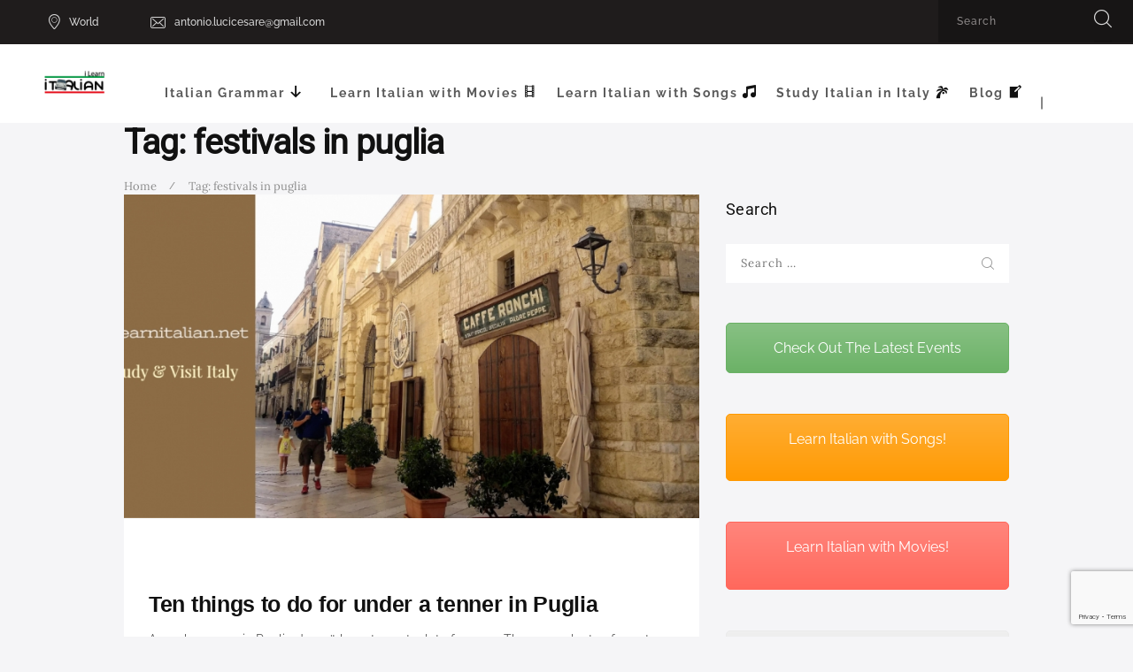

--- FILE ---
content_type: text/html; charset=utf-8
request_url: https://www.google.com/recaptcha/api2/anchor?ar=1&k=6LdLoZsUAAAAAGjBRU-wme49Wpk3_8hfaerXSrbS&co=aHR0cHM6Ly9pbGVhcm5pdGFsaWFuLm5ldDo0NDM.&hl=en&v=PoyoqOPhxBO7pBk68S4YbpHZ&size=invisible&anchor-ms=20000&execute-ms=30000&cb=84qdq7bwgjs1
body_size: 48552
content:
<!DOCTYPE HTML><html dir="ltr" lang="en"><head><meta http-equiv="Content-Type" content="text/html; charset=UTF-8">
<meta http-equiv="X-UA-Compatible" content="IE=edge">
<title>reCAPTCHA</title>
<style type="text/css">
/* cyrillic-ext */
@font-face {
  font-family: 'Roboto';
  font-style: normal;
  font-weight: 400;
  font-stretch: 100%;
  src: url(//fonts.gstatic.com/s/roboto/v48/KFO7CnqEu92Fr1ME7kSn66aGLdTylUAMa3GUBHMdazTgWw.woff2) format('woff2');
  unicode-range: U+0460-052F, U+1C80-1C8A, U+20B4, U+2DE0-2DFF, U+A640-A69F, U+FE2E-FE2F;
}
/* cyrillic */
@font-face {
  font-family: 'Roboto';
  font-style: normal;
  font-weight: 400;
  font-stretch: 100%;
  src: url(//fonts.gstatic.com/s/roboto/v48/KFO7CnqEu92Fr1ME7kSn66aGLdTylUAMa3iUBHMdazTgWw.woff2) format('woff2');
  unicode-range: U+0301, U+0400-045F, U+0490-0491, U+04B0-04B1, U+2116;
}
/* greek-ext */
@font-face {
  font-family: 'Roboto';
  font-style: normal;
  font-weight: 400;
  font-stretch: 100%;
  src: url(//fonts.gstatic.com/s/roboto/v48/KFO7CnqEu92Fr1ME7kSn66aGLdTylUAMa3CUBHMdazTgWw.woff2) format('woff2');
  unicode-range: U+1F00-1FFF;
}
/* greek */
@font-face {
  font-family: 'Roboto';
  font-style: normal;
  font-weight: 400;
  font-stretch: 100%;
  src: url(//fonts.gstatic.com/s/roboto/v48/KFO7CnqEu92Fr1ME7kSn66aGLdTylUAMa3-UBHMdazTgWw.woff2) format('woff2');
  unicode-range: U+0370-0377, U+037A-037F, U+0384-038A, U+038C, U+038E-03A1, U+03A3-03FF;
}
/* math */
@font-face {
  font-family: 'Roboto';
  font-style: normal;
  font-weight: 400;
  font-stretch: 100%;
  src: url(//fonts.gstatic.com/s/roboto/v48/KFO7CnqEu92Fr1ME7kSn66aGLdTylUAMawCUBHMdazTgWw.woff2) format('woff2');
  unicode-range: U+0302-0303, U+0305, U+0307-0308, U+0310, U+0312, U+0315, U+031A, U+0326-0327, U+032C, U+032F-0330, U+0332-0333, U+0338, U+033A, U+0346, U+034D, U+0391-03A1, U+03A3-03A9, U+03B1-03C9, U+03D1, U+03D5-03D6, U+03F0-03F1, U+03F4-03F5, U+2016-2017, U+2034-2038, U+203C, U+2040, U+2043, U+2047, U+2050, U+2057, U+205F, U+2070-2071, U+2074-208E, U+2090-209C, U+20D0-20DC, U+20E1, U+20E5-20EF, U+2100-2112, U+2114-2115, U+2117-2121, U+2123-214F, U+2190, U+2192, U+2194-21AE, U+21B0-21E5, U+21F1-21F2, U+21F4-2211, U+2213-2214, U+2216-22FF, U+2308-230B, U+2310, U+2319, U+231C-2321, U+2336-237A, U+237C, U+2395, U+239B-23B7, U+23D0, U+23DC-23E1, U+2474-2475, U+25AF, U+25B3, U+25B7, U+25BD, U+25C1, U+25CA, U+25CC, U+25FB, U+266D-266F, U+27C0-27FF, U+2900-2AFF, U+2B0E-2B11, U+2B30-2B4C, U+2BFE, U+3030, U+FF5B, U+FF5D, U+1D400-1D7FF, U+1EE00-1EEFF;
}
/* symbols */
@font-face {
  font-family: 'Roboto';
  font-style: normal;
  font-weight: 400;
  font-stretch: 100%;
  src: url(//fonts.gstatic.com/s/roboto/v48/KFO7CnqEu92Fr1ME7kSn66aGLdTylUAMaxKUBHMdazTgWw.woff2) format('woff2');
  unicode-range: U+0001-000C, U+000E-001F, U+007F-009F, U+20DD-20E0, U+20E2-20E4, U+2150-218F, U+2190, U+2192, U+2194-2199, U+21AF, U+21E6-21F0, U+21F3, U+2218-2219, U+2299, U+22C4-22C6, U+2300-243F, U+2440-244A, U+2460-24FF, U+25A0-27BF, U+2800-28FF, U+2921-2922, U+2981, U+29BF, U+29EB, U+2B00-2BFF, U+4DC0-4DFF, U+FFF9-FFFB, U+10140-1018E, U+10190-1019C, U+101A0, U+101D0-101FD, U+102E0-102FB, U+10E60-10E7E, U+1D2C0-1D2D3, U+1D2E0-1D37F, U+1F000-1F0FF, U+1F100-1F1AD, U+1F1E6-1F1FF, U+1F30D-1F30F, U+1F315, U+1F31C, U+1F31E, U+1F320-1F32C, U+1F336, U+1F378, U+1F37D, U+1F382, U+1F393-1F39F, U+1F3A7-1F3A8, U+1F3AC-1F3AF, U+1F3C2, U+1F3C4-1F3C6, U+1F3CA-1F3CE, U+1F3D4-1F3E0, U+1F3ED, U+1F3F1-1F3F3, U+1F3F5-1F3F7, U+1F408, U+1F415, U+1F41F, U+1F426, U+1F43F, U+1F441-1F442, U+1F444, U+1F446-1F449, U+1F44C-1F44E, U+1F453, U+1F46A, U+1F47D, U+1F4A3, U+1F4B0, U+1F4B3, U+1F4B9, U+1F4BB, U+1F4BF, U+1F4C8-1F4CB, U+1F4D6, U+1F4DA, U+1F4DF, U+1F4E3-1F4E6, U+1F4EA-1F4ED, U+1F4F7, U+1F4F9-1F4FB, U+1F4FD-1F4FE, U+1F503, U+1F507-1F50B, U+1F50D, U+1F512-1F513, U+1F53E-1F54A, U+1F54F-1F5FA, U+1F610, U+1F650-1F67F, U+1F687, U+1F68D, U+1F691, U+1F694, U+1F698, U+1F6AD, U+1F6B2, U+1F6B9-1F6BA, U+1F6BC, U+1F6C6-1F6CF, U+1F6D3-1F6D7, U+1F6E0-1F6EA, U+1F6F0-1F6F3, U+1F6F7-1F6FC, U+1F700-1F7FF, U+1F800-1F80B, U+1F810-1F847, U+1F850-1F859, U+1F860-1F887, U+1F890-1F8AD, U+1F8B0-1F8BB, U+1F8C0-1F8C1, U+1F900-1F90B, U+1F93B, U+1F946, U+1F984, U+1F996, U+1F9E9, U+1FA00-1FA6F, U+1FA70-1FA7C, U+1FA80-1FA89, U+1FA8F-1FAC6, U+1FACE-1FADC, U+1FADF-1FAE9, U+1FAF0-1FAF8, U+1FB00-1FBFF;
}
/* vietnamese */
@font-face {
  font-family: 'Roboto';
  font-style: normal;
  font-weight: 400;
  font-stretch: 100%;
  src: url(//fonts.gstatic.com/s/roboto/v48/KFO7CnqEu92Fr1ME7kSn66aGLdTylUAMa3OUBHMdazTgWw.woff2) format('woff2');
  unicode-range: U+0102-0103, U+0110-0111, U+0128-0129, U+0168-0169, U+01A0-01A1, U+01AF-01B0, U+0300-0301, U+0303-0304, U+0308-0309, U+0323, U+0329, U+1EA0-1EF9, U+20AB;
}
/* latin-ext */
@font-face {
  font-family: 'Roboto';
  font-style: normal;
  font-weight: 400;
  font-stretch: 100%;
  src: url(//fonts.gstatic.com/s/roboto/v48/KFO7CnqEu92Fr1ME7kSn66aGLdTylUAMa3KUBHMdazTgWw.woff2) format('woff2');
  unicode-range: U+0100-02BA, U+02BD-02C5, U+02C7-02CC, U+02CE-02D7, U+02DD-02FF, U+0304, U+0308, U+0329, U+1D00-1DBF, U+1E00-1E9F, U+1EF2-1EFF, U+2020, U+20A0-20AB, U+20AD-20C0, U+2113, U+2C60-2C7F, U+A720-A7FF;
}
/* latin */
@font-face {
  font-family: 'Roboto';
  font-style: normal;
  font-weight: 400;
  font-stretch: 100%;
  src: url(//fonts.gstatic.com/s/roboto/v48/KFO7CnqEu92Fr1ME7kSn66aGLdTylUAMa3yUBHMdazQ.woff2) format('woff2');
  unicode-range: U+0000-00FF, U+0131, U+0152-0153, U+02BB-02BC, U+02C6, U+02DA, U+02DC, U+0304, U+0308, U+0329, U+2000-206F, U+20AC, U+2122, U+2191, U+2193, U+2212, U+2215, U+FEFF, U+FFFD;
}
/* cyrillic-ext */
@font-face {
  font-family: 'Roboto';
  font-style: normal;
  font-weight: 500;
  font-stretch: 100%;
  src: url(//fonts.gstatic.com/s/roboto/v48/KFO7CnqEu92Fr1ME7kSn66aGLdTylUAMa3GUBHMdazTgWw.woff2) format('woff2');
  unicode-range: U+0460-052F, U+1C80-1C8A, U+20B4, U+2DE0-2DFF, U+A640-A69F, U+FE2E-FE2F;
}
/* cyrillic */
@font-face {
  font-family: 'Roboto';
  font-style: normal;
  font-weight: 500;
  font-stretch: 100%;
  src: url(//fonts.gstatic.com/s/roboto/v48/KFO7CnqEu92Fr1ME7kSn66aGLdTylUAMa3iUBHMdazTgWw.woff2) format('woff2');
  unicode-range: U+0301, U+0400-045F, U+0490-0491, U+04B0-04B1, U+2116;
}
/* greek-ext */
@font-face {
  font-family: 'Roboto';
  font-style: normal;
  font-weight: 500;
  font-stretch: 100%;
  src: url(//fonts.gstatic.com/s/roboto/v48/KFO7CnqEu92Fr1ME7kSn66aGLdTylUAMa3CUBHMdazTgWw.woff2) format('woff2');
  unicode-range: U+1F00-1FFF;
}
/* greek */
@font-face {
  font-family: 'Roboto';
  font-style: normal;
  font-weight: 500;
  font-stretch: 100%;
  src: url(//fonts.gstatic.com/s/roboto/v48/KFO7CnqEu92Fr1ME7kSn66aGLdTylUAMa3-UBHMdazTgWw.woff2) format('woff2');
  unicode-range: U+0370-0377, U+037A-037F, U+0384-038A, U+038C, U+038E-03A1, U+03A3-03FF;
}
/* math */
@font-face {
  font-family: 'Roboto';
  font-style: normal;
  font-weight: 500;
  font-stretch: 100%;
  src: url(//fonts.gstatic.com/s/roboto/v48/KFO7CnqEu92Fr1ME7kSn66aGLdTylUAMawCUBHMdazTgWw.woff2) format('woff2');
  unicode-range: U+0302-0303, U+0305, U+0307-0308, U+0310, U+0312, U+0315, U+031A, U+0326-0327, U+032C, U+032F-0330, U+0332-0333, U+0338, U+033A, U+0346, U+034D, U+0391-03A1, U+03A3-03A9, U+03B1-03C9, U+03D1, U+03D5-03D6, U+03F0-03F1, U+03F4-03F5, U+2016-2017, U+2034-2038, U+203C, U+2040, U+2043, U+2047, U+2050, U+2057, U+205F, U+2070-2071, U+2074-208E, U+2090-209C, U+20D0-20DC, U+20E1, U+20E5-20EF, U+2100-2112, U+2114-2115, U+2117-2121, U+2123-214F, U+2190, U+2192, U+2194-21AE, U+21B0-21E5, U+21F1-21F2, U+21F4-2211, U+2213-2214, U+2216-22FF, U+2308-230B, U+2310, U+2319, U+231C-2321, U+2336-237A, U+237C, U+2395, U+239B-23B7, U+23D0, U+23DC-23E1, U+2474-2475, U+25AF, U+25B3, U+25B7, U+25BD, U+25C1, U+25CA, U+25CC, U+25FB, U+266D-266F, U+27C0-27FF, U+2900-2AFF, U+2B0E-2B11, U+2B30-2B4C, U+2BFE, U+3030, U+FF5B, U+FF5D, U+1D400-1D7FF, U+1EE00-1EEFF;
}
/* symbols */
@font-face {
  font-family: 'Roboto';
  font-style: normal;
  font-weight: 500;
  font-stretch: 100%;
  src: url(//fonts.gstatic.com/s/roboto/v48/KFO7CnqEu92Fr1ME7kSn66aGLdTylUAMaxKUBHMdazTgWw.woff2) format('woff2');
  unicode-range: U+0001-000C, U+000E-001F, U+007F-009F, U+20DD-20E0, U+20E2-20E4, U+2150-218F, U+2190, U+2192, U+2194-2199, U+21AF, U+21E6-21F0, U+21F3, U+2218-2219, U+2299, U+22C4-22C6, U+2300-243F, U+2440-244A, U+2460-24FF, U+25A0-27BF, U+2800-28FF, U+2921-2922, U+2981, U+29BF, U+29EB, U+2B00-2BFF, U+4DC0-4DFF, U+FFF9-FFFB, U+10140-1018E, U+10190-1019C, U+101A0, U+101D0-101FD, U+102E0-102FB, U+10E60-10E7E, U+1D2C0-1D2D3, U+1D2E0-1D37F, U+1F000-1F0FF, U+1F100-1F1AD, U+1F1E6-1F1FF, U+1F30D-1F30F, U+1F315, U+1F31C, U+1F31E, U+1F320-1F32C, U+1F336, U+1F378, U+1F37D, U+1F382, U+1F393-1F39F, U+1F3A7-1F3A8, U+1F3AC-1F3AF, U+1F3C2, U+1F3C4-1F3C6, U+1F3CA-1F3CE, U+1F3D4-1F3E0, U+1F3ED, U+1F3F1-1F3F3, U+1F3F5-1F3F7, U+1F408, U+1F415, U+1F41F, U+1F426, U+1F43F, U+1F441-1F442, U+1F444, U+1F446-1F449, U+1F44C-1F44E, U+1F453, U+1F46A, U+1F47D, U+1F4A3, U+1F4B0, U+1F4B3, U+1F4B9, U+1F4BB, U+1F4BF, U+1F4C8-1F4CB, U+1F4D6, U+1F4DA, U+1F4DF, U+1F4E3-1F4E6, U+1F4EA-1F4ED, U+1F4F7, U+1F4F9-1F4FB, U+1F4FD-1F4FE, U+1F503, U+1F507-1F50B, U+1F50D, U+1F512-1F513, U+1F53E-1F54A, U+1F54F-1F5FA, U+1F610, U+1F650-1F67F, U+1F687, U+1F68D, U+1F691, U+1F694, U+1F698, U+1F6AD, U+1F6B2, U+1F6B9-1F6BA, U+1F6BC, U+1F6C6-1F6CF, U+1F6D3-1F6D7, U+1F6E0-1F6EA, U+1F6F0-1F6F3, U+1F6F7-1F6FC, U+1F700-1F7FF, U+1F800-1F80B, U+1F810-1F847, U+1F850-1F859, U+1F860-1F887, U+1F890-1F8AD, U+1F8B0-1F8BB, U+1F8C0-1F8C1, U+1F900-1F90B, U+1F93B, U+1F946, U+1F984, U+1F996, U+1F9E9, U+1FA00-1FA6F, U+1FA70-1FA7C, U+1FA80-1FA89, U+1FA8F-1FAC6, U+1FACE-1FADC, U+1FADF-1FAE9, U+1FAF0-1FAF8, U+1FB00-1FBFF;
}
/* vietnamese */
@font-face {
  font-family: 'Roboto';
  font-style: normal;
  font-weight: 500;
  font-stretch: 100%;
  src: url(//fonts.gstatic.com/s/roboto/v48/KFO7CnqEu92Fr1ME7kSn66aGLdTylUAMa3OUBHMdazTgWw.woff2) format('woff2');
  unicode-range: U+0102-0103, U+0110-0111, U+0128-0129, U+0168-0169, U+01A0-01A1, U+01AF-01B0, U+0300-0301, U+0303-0304, U+0308-0309, U+0323, U+0329, U+1EA0-1EF9, U+20AB;
}
/* latin-ext */
@font-face {
  font-family: 'Roboto';
  font-style: normal;
  font-weight: 500;
  font-stretch: 100%;
  src: url(//fonts.gstatic.com/s/roboto/v48/KFO7CnqEu92Fr1ME7kSn66aGLdTylUAMa3KUBHMdazTgWw.woff2) format('woff2');
  unicode-range: U+0100-02BA, U+02BD-02C5, U+02C7-02CC, U+02CE-02D7, U+02DD-02FF, U+0304, U+0308, U+0329, U+1D00-1DBF, U+1E00-1E9F, U+1EF2-1EFF, U+2020, U+20A0-20AB, U+20AD-20C0, U+2113, U+2C60-2C7F, U+A720-A7FF;
}
/* latin */
@font-face {
  font-family: 'Roboto';
  font-style: normal;
  font-weight: 500;
  font-stretch: 100%;
  src: url(//fonts.gstatic.com/s/roboto/v48/KFO7CnqEu92Fr1ME7kSn66aGLdTylUAMa3yUBHMdazQ.woff2) format('woff2');
  unicode-range: U+0000-00FF, U+0131, U+0152-0153, U+02BB-02BC, U+02C6, U+02DA, U+02DC, U+0304, U+0308, U+0329, U+2000-206F, U+20AC, U+2122, U+2191, U+2193, U+2212, U+2215, U+FEFF, U+FFFD;
}
/* cyrillic-ext */
@font-face {
  font-family: 'Roboto';
  font-style: normal;
  font-weight: 900;
  font-stretch: 100%;
  src: url(//fonts.gstatic.com/s/roboto/v48/KFO7CnqEu92Fr1ME7kSn66aGLdTylUAMa3GUBHMdazTgWw.woff2) format('woff2');
  unicode-range: U+0460-052F, U+1C80-1C8A, U+20B4, U+2DE0-2DFF, U+A640-A69F, U+FE2E-FE2F;
}
/* cyrillic */
@font-face {
  font-family: 'Roboto';
  font-style: normal;
  font-weight: 900;
  font-stretch: 100%;
  src: url(//fonts.gstatic.com/s/roboto/v48/KFO7CnqEu92Fr1ME7kSn66aGLdTylUAMa3iUBHMdazTgWw.woff2) format('woff2');
  unicode-range: U+0301, U+0400-045F, U+0490-0491, U+04B0-04B1, U+2116;
}
/* greek-ext */
@font-face {
  font-family: 'Roboto';
  font-style: normal;
  font-weight: 900;
  font-stretch: 100%;
  src: url(//fonts.gstatic.com/s/roboto/v48/KFO7CnqEu92Fr1ME7kSn66aGLdTylUAMa3CUBHMdazTgWw.woff2) format('woff2');
  unicode-range: U+1F00-1FFF;
}
/* greek */
@font-face {
  font-family: 'Roboto';
  font-style: normal;
  font-weight: 900;
  font-stretch: 100%;
  src: url(//fonts.gstatic.com/s/roboto/v48/KFO7CnqEu92Fr1ME7kSn66aGLdTylUAMa3-UBHMdazTgWw.woff2) format('woff2');
  unicode-range: U+0370-0377, U+037A-037F, U+0384-038A, U+038C, U+038E-03A1, U+03A3-03FF;
}
/* math */
@font-face {
  font-family: 'Roboto';
  font-style: normal;
  font-weight: 900;
  font-stretch: 100%;
  src: url(//fonts.gstatic.com/s/roboto/v48/KFO7CnqEu92Fr1ME7kSn66aGLdTylUAMawCUBHMdazTgWw.woff2) format('woff2');
  unicode-range: U+0302-0303, U+0305, U+0307-0308, U+0310, U+0312, U+0315, U+031A, U+0326-0327, U+032C, U+032F-0330, U+0332-0333, U+0338, U+033A, U+0346, U+034D, U+0391-03A1, U+03A3-03A9, U+03B1-03C9, U+03D1, U+03D5-03D6, U+03F0-03F1, U+03F4-03F5, U+2016-2017, U+2034-2038, U+203C, U+2040, U+2043, U+2047, U+2050, U+2057, U+205F, U+2070-2071, U+2074-208E, U+2090-209C, U+20D0-20DC, U+20E1, U+20E5-20EF, U+2100-2112, U+2114-2115, U+2117-2121, U+2123-214F, U+2190, U+2192, U+2194-21AE, U+21B0-21E5, U+21F1-21F2, U+21F4-2211, U+2213-2214, U+2216-22FF, U+2308-230B, U+2310, U+2319, U+231C-2321, U+2336-237A, U+237C, U+2395, U+239B-23B7, U+23D0, U+23DC-23E1, U+2474-2475, U+25AF, U+25B3, U+25B7, U+25BD, U+25C1, U+25CA, U+25CC, U+25FB, U+266D-266F, U+27C0-27FF, U+2900-2AFF, U+2B0E-2B11, U+2B30-2B4C, U+2BFE, U+3030, U+FF5B, U+FF5D, U+1D400-1D7FF, U+1EE00-1EEFF;
}
/* symbols */
@font-face {
  font-family: 'Roboto';
  font-style: normal;
  font-weight: 900;
  font-stretch: 100%;
  src: url(//fonts.gstatic.com/s/roboto/v48/KFO7CnqEu92Fr1ME7kSn66aGLdTylUAMaxKUBHMdazTgWw.woff2) format('woff2');
  unicode-range: U+0001-000C, U+000E-001F, U+007F-009F, U+20DD-20E0, U+20E2-20E4, U+2150-218F, U+2190, U+2192, U+2194-2199, U+21AF, U+21E6-21F0, U+21F3, U+2218-2219, U+2299, U+22C4-22C6, U+2300-243F, U+2440-244A, U+2460-24FF, U+25A0-27BF, U+2800-28FF, U+2921-2922, U+2981, U+29BF, U+29EB, U+2B00-2BFF, U+4DC0-4DFF, U+FFF9-FFFB, U+10140-1018E, U+10190-1019C, U+101A0, U+101D0-101FD, U+102E0-102FB, U+10E60-10E7E, U+1D2C0-1D2D3, U+1D2E0-1D37F, U+1F000-1F0FF, U+1F100-1F1AD, U+1F1E6-1F1FF, U+1F30D-1F30F, U+1F315, U+1F31C, U+1F31E, U+1F320-1F32C, U+1F336, U+1F378, U+1F37D, U+1F382, U+1F393-1F39F, U+1F3A7-1F3A8, U+1F3AC-1F3AF, U+1F3C2, U+1F3C4-1F3C6, U+1F3CA-1F3CE, U+1F3D4-1F3E0, U+1F3ED, U+1F3F1-1F3F3, U+1F3F5-1F3F7, U+1F408, U+1F415, U+1F41F, U+1F426, U+1F43F, U+1F441-1F442, U+1F444, U+1F446-1F449, U+1F44C-1F44E, U+1F453, U+1F46A, U+1F47D, U+1F4A3, U+1F4B0, U+1F4B3, U+1F4B9, U+1F4BB, U+1F4BF, U+1F4C8-1F4CB, U+1F4D6, U+1F4DA, U+1F4DF, U+1F4E3-1F4E6, U+1F4EA-1F4ED, U+1F4F7, U+1F4F9-1F4FB, U+1F4FD-1F4FE, U+1F503, U+1F507-1F50B, U+1F50D, U+1F512-1F513, U+1F53E-1F54A, U+1F54F-1F5FA, U+1F610, U+1F650-1F67F, U+1F687, U+1F68D, U+1F691, U+1F694, U+1F698, U+1F6AD, U+1F6B2, U+1F6B9-1F6BA, U+1F6BC, U+1F6C6-1F6CF, U+1F6D3-1F6D7, U+1F6E0-1F6EA, U+1F6F0-1F6F3, U+1F6F7-1F6FC, U+1F700-1F7FF, U+1F800-1F80B, U+1F810-1F847, U+1F850-1F859, U+1F860-1F887, U+1F890-1F8AD, U+1F8B0-1F8BB, U+1F8C0-1F8C1, U+1F900-1F90B, U+1F93B, U+1F946, U+1F984, U+1F996, U+1F9E9, U+1FA00-1FA6F, U+1FA70-1FA7C, U+1FA80-1FA89, U+1FA8F-1FAC6, U+1FACE-1FADC, U+1FADF-1FAE9, U+1FAF0-1FAF8, U+1FB00-1FBFF;
}
/* vietnamese */
@font-face {
  font-family: 'Roboto';
  font-style: normal;
  font-weight: 900;
  font-stretch: 100%;
  src: url(//fonts.gstatic.com/s/roboto/v48/KFO7CnqEu92Fr1ME7kSn66aGLdTylUAMa3OUBHMdazTgWw.woff2) format('woff2');
  unicode-range: U+0102-0103, U+0110-0111, U+0128-0129, U+0168-0169, U+01A0-01A1, U+01AF-01B0, U+0300-0301, U+0303-0304, U+0308-0309, U+0323, U+0329, U+1EA0-1EF9, U+20AB;
}
/* latin-ext */
@font-face {
  font-family: 'Roboto';
  font-style: normal;
  font-weight: 900;
  font-stretch: 100%;
  src: url(//fonts.gstatic.com/s/roboto/v48/KFO7CnqEu92Fr1ME7kSn66aGLdTylUAMa3KUBHMdazTgWw.woff2) format('woff2');
  unicode-range: U+0100-02BA, U+02BD-02C5, U+02C7-02CC, U+02CE-02D7, U+02DD-02FF, U+0304, U+0308, U+0329, U+1D00-1DBF, U+1E00-1E9F, U+1EF2-1EFF, U+2020, U+20A0-20AB, U+20AD-20C0, U+2113, U+2C60-2C7F, U+A720-A7FF;
}
/* latin */
@font-face {
  font-family: 'Roboto';
  font-style: normal;
  font-weight: 900;
  font-stretch: 100%;
  src: url(//fonts.gstatic.com/s/roboto/v48/KFO7CnqEu92Fr1ME7kSn66aGLdTylUAMa3yUBHMdazQ.woff2) format('woff2');
  unicode-range: U+0000-00FF, U+0131, U+0152-0153, U+02BB-02BC, U+02C6, U+02DA, U+02DC, U+0304, U+0308, U+0329, U+2000-206F, U+20AC, U+2122, U+2191, U+2193, U+2212, U+2215, U+FEFF, U+FFFD;
}

</style>
<link rel="stylesheet" type="text/css" href="https://www.gstatic.com/recaptcha/releases/PoyoqOPhxBO7pBk68S4YbpHZ/styles__ltr.css">
<script nonce="1_F8JVslJro07nFLPmkKXA" type="text/javascript">window['__recaptcha_api'] = 'https://www.google.com/recaptcha/api2/';</script>
<script type="text/javascript" src="https://www.gstatic.com/recaptcha/releases/PoyoqOPhxBO7pBk68S4YbpHZ/recaptcha__en.js" nonce="1_F8JVslJro07nFLPmkKXA">
      
    </script></head>
<body><div id="rc-anchor-alert" class="rc-anchor-alert"></div>
<input type="hidden" id="recaptcha-token" value="[base64]">
<script type="text/javascript" nonce="1_F8JVslJro07nFLPmkKXA">
      recaptcha.anchor.Main.init("[\x22ainput\x22,[\x22bgdata\x22,\x22\x22,\[base64]/[base64]/[base64]/bmV3IHJbeF0oY1swXSk6RT09Mj9uZXcgclt4XShjWzBdLGNbMV0pOkU9PTM/bmV3IHJbeF0oY1swXSxjWzFdLGNbMl0pOkU9PTQ/[base64]/[base64]/[base64]/[base64]/[base64]/[base64]/[base64]/[base64]\x22,\[base64]\\u003d\\u003d\x22,\[base64]/DmcKqw5g/DyDDs8OvQ2lNN8KowoLCmsK3w4rDsMOGwpXDscOgw5HChV5iRcKpwpk5QTwFw6jDnh7DrcOjw73DosOrasOawrzCvMKMwpHCjQ5Dwrk3f8O1wqlmwqJgw6LDrMOxGUvCkVrCvipIwpQvK8ORwpvDqsKEY8Orw5nCkMKAw75/ADXDgMK2woXCqMOdUHHDuFNIwojDviMCw4XCln/ChklHcGd9QMOeM2N6VG7DiX7Cv8OJwpTClcOWOF/Ci0HChRMiXxXCjMOMw7ljw5FBwr5RwpRqYD3CmmbDnsOvY8ONKcKDUSApwpPCmmkHw6TCumrCrsO8X8O4bQjCjsOBwr7Dq8Kcw4oBw7zCnMOSwrHCj2J/wrhSN2rDg8Kzw6DCr8KQUCMYNwYcwqkpRcK3wpNMAsOTwqrDocOewobDmMKjw71zw67DtsO1w45xwrtvwo7CkwA/V8K/[base64]/[base64]/DpsK5HsKTB8OidRfDtndZTwfDm0jCshrDmRsiwoZdCcOlw6d2JMOiSsK0JMOQwrRQFjDDncKFw4FMJcOYwrR0wqXCiiBbw6HDjxxqRlV3IRnChcKSw4tmwp/Dg8KOw6RjwoPCsRcDwoMeEcK4XMOqZ8Ksw4/[base64]/QMKFFcKfw4Y4w4c/wrTDkMOJwpLCvyjCqcOWwrsWw5/Dp1/Dg1RQNAx9FTTCg8Kmwo0DBsOfwqdXwrE6woEEbMKJwrHCncOoZSl2LcO+wrVnw5bDnT5hbcOgZm3Ct8OBGsKUIsOww7RHw6ZcfMOwGcKBP8Ogw63DqsKDw6TCrsOkAzfCpMOTwrcLw6zDtH1cwpBZwrPDjj8Owr/CtkxBwq7Di8KVDwwsMMK/w4hFEWvDgXzDsMKjwocdwrnCtn3DrMK5w6MlUi8ywrMAw43CrsKxccKGwoTDhsKtw5kCw7TCusKGwrksIcKLwqorw6bCrTslOCsyw5PDmlA3w5DCpsKdFsOlwrtoLsOSS8OOwpwrwrzDkMOfwoDDoDbDsC/DiAHDnQnCtsOlWWTDoMOsw6NDXXPDlzfCrkbDgxvDnCs9wojCgMK8KkQQwqcww7XDpMOpwq0VJsKPcsKjw6s2wo9cWMKSw5zCvMOfw7Z4VcOEai/CvBzDrcKWd0PCugppOcKRwp8Iw5zCrMKZGgbCghsJEcKkC8OnLysyw5otNsOvFcOhYcOswotFwo1gQMO6w6oJCBlcwrFZdsKcwph4w6xFw7DCi21MO8Omwqgsw6w9w43ChMO2worCmMOaS8K/cxgww49jfMO0wozCrRHChMOrwobDusKgKC3CnBXCo8KmWcOlFGkZNWgIw4nDvsO7w5Yrwq9Yw5pkw5BIIn5TOHAPwr/CjzdGAMOFwrDCvcKkUT/DtcOodWgqwq9XGsKMwq3DtsOGw6YTIzkQw4pdWcKxERfCmMKYwqsFw5rDkcOHKcKRPsOBMMO+LsK7w4DDvcOTw6TDoCHCpMOXY8OiwpQAXVXDkwDCo8O8w4vDp8Kpw5PCiEDCu8OGwqY1YsKHesKzeWINw5VywoAGJlYxCMOYcQLDqm/Cp8O3VVDCnD/DiTtaEMOxwqfCtcOyw6Z2w4osw7pxAsOuccK+a8K8wo82VMK+woAdGx7CnMKbRMKYwrTDmcOkHcKVJR7CrEdqw7JvTGLCoSw5AcKnwq/DvEPDrhpUFMOdZEzCuSzCoMOKZcKgwqnDn0sKHsO2MMKawqMLw4bDjFLDvV8bw5fDocK8fMOOMMOMw65Aw65JRMOYPg4CwoA/[base64]/DiEh2PsORw4DCqsOzYijDnMKweMO0w6fDnsKYGsOZWMO+w5/DiVUjw70bwpDCu3lWdcK+SDdyw7XCvDTDtsOzasOEZsOqw5DCgMKLRcKWwrrChsOLwopNdGcLwpzCiMKXw61WJMO+WMK/wptzI8KpwqN+wr3CuMOiW8O5w7XDlsKRJ1LDr1jDs8Kuw7bCk8KqNghYE8KLaMO5wql5wq8EEB4jUQcvwqrDlgXDpsKsfyjClEzCoEBvTHPDuHMCP8KRP8O5JCfDqmbCusK/[base64]/DizEBWMOPX0kLw6fDrcO/wqfDpcO3w4TCkMKEw711GcKkw5YuwpnCksOWRVghw4fCmcKtwo/CpcOnYMK4w6oUMFNmw4M2w75QJU9bw6MlXsK0wqQPEiTDpQZffXbCm8K0wpbDgcO3wpx9GmnChyHCthbDscObIg/Cnx/CucKlwoh5wqjDnMK5Q8KYwrMnKwl7w5fDksKGej1gIcOYX8OsJE3Ct8O7wpF/N8O/GTAuw4TCi8OadMO3w57CsmjCp0QIRRglfQzDucKBwonCkkYebMOqKcOjw6zDi8OrfcKrw5Q/D8KSwrx/wqUWw6rCiMKoV8KawpvDscOsDsO/w7LCmsO9w4HDr2XDjQVcw5BxLcKewrvCnsOVbMK4w4zDtsO/JhQfw4/DsMKXI8K0ecKHwqJcFMOCXsKRwopld8KTBzhhw4TDl8O1MBovFsKhwqrCpx5+CW/[base64]/DkcOvJVEDw5hjOiZ/[base64]/U8K+wq7CoTlzw7jCgMKlw6gxEMOULAXCmsOndn8uwp3CsVwCVMO6wpRYfMKWw4VXwos3wpISwq0HRcKgw7rDnMKwwrTDh8KGNGjDhl3DuxXCsRQWwq7Cl20KTMKNwp9GUsK7WQtjBTJmVsO4w4zDpsKJw6XDscKMacOBUU0VN8KgQFsOwrPDqsOIw5/[base64]/asO1w4sQeMOIwq/CljgZw7vCtcOnExbDtTfCmcKDw4zDkA7Dg30iS8OLNS7DkU3DrcO/w7M/SMKgQxoUR8KIwqnCtyHDocOYKMOCw7LCt8Kjwp04GB/CoVvDswIVw7tFwpzDpcKMw4fDpsKcw7jDuiJbYsKoUWF3ZWrDhictw5/DvQ3CjnrChMO/[base64]/ClMO2NzUYw4RiPjXDpMKSRMKUw4nCmcOhGsObFHrDsj/CjcOnGibCu8OnwrLCicOcPMO6L8O0YcKDSyHDoMKsVREuwrVlGMOiw5EpwrzDn8KLMhZ5woQWYcKnIMKfNTrCi0DCuMKyYcO6V8O0WMKmZnFqw4wAwoQHw4Bne8ODw5nCuELDhMO5wpnClcOtw7TCpMOfw4nCssO/[base64]/Dm2kJw7rCtytaNMOBAcOtw5RQwqw1w4nCkMOkQx5Uw7cKw7XCjmHDggjDlk/DmDwYw4lkd8KDX3nDmREdfllUR8KVw4LCpRNlw5rDs8Orw4/Dr1BZI2hqw4XDqgLDvWsiVFtyHcKCw5kFKcOswr/DplgqLsOgw6jCnsKcUsKMJcO3wp8ZWcOGAUstQMOpwqbCjMKpwqM4w6sJZy3CiBjDnsOTw5vDk8ORcCx3YTkxA0vCnnnCqgfCjxJSwovDlVfCmgrCtsKgw7Ekw4MOL2lsFMOww4nClA4kwo7Dvx1uwrnDoFZYw7pVw4Yqwqldwo/CqMOmfcOGwq1nT0hNw7XDs0fCp8KPbnV8worCoUpnHMKdPCQwHCcdMcOMwpzDvcKJfMKmwrrDvwXDmSjCojIFw73Cmg7DrTnDr8O3VHg1w7bDvAbDmX/CvcKSYG8SUsKmwq9kLTrCj8KLw7TCh8OJaMORwqQZbC0iSQrChBvCnsOCP8KQbCbCkD1KNsKlwolww7V5wpzDo8OvwrXDmMOBMMOKWUrCpMOuwrvCtWpCwrUzFsO4w5N5ZcOWM3rDn1LCswgGV8K6ciHDgcKOwrTDpR/[base64]/CvMKGwrMkw54gGsKTwo9xw5zDtlPCs8O0dsKNw4HCtcK1K8KIwr/[base64]/CggTDs23DkxZWNsO4wrhrw6UmU8Oswo/[base64]/w4ZRwpV3CS/Cgg3DosOJw7IHw4zCiFXDvAZmwrHDvyZZUEATwoIjwrrDncOuw7UGw5ZbbcO4aXwEAQZZLF3CqsK0w7Q9wqcXw5XDnsOhF8K6UcKbXVXCtUfCtcOuJR5iGHJbwqdPOUzCicKpXcKMw7DDvhDDi8OYwrvCi8KIw4/DrmTCi8O3DXDDqMKrwpzDgsKGw4LDucONMDbCkFPDtcKXw4PCgcOWHMKww4LDmhk2eQZFXsOWbRBlV8KqRMOsThxmwr/Cm8OcdMKDcX0lwpDDtF0AwqUyLMK0wpjCi2whw78GXsK2w53CjcO0w5TCgMK/FMKdFzZzEzXDlsONw7hEwplHE20hw4/Ct2bDjMK7wozCt8Kuw7rCpsKMwrlVXcKddh/[base64]/[base64]/DqcOywqE+NMKgQ8O5w4FjRcKJIcOgwr/DqXnClMKtw4sqZMOLRDkrIsOow6bCpsK/w7XCnVlmw5Vpwo/DkURdayogw4rDgQDDiAhOWRBUaRxtw4nCjihHJFFNKcKhwrs5w77CjcKJRcOswrsbH8OoKcOTdHt4wrLCvC/DgsO8wp7CnnrCvUnDiG1IYHsVOD4+ecOtwoszwqcFKyg3wqfChnt6wq7CjDlmw5MaHETDllFPw53DlMKBwqp7S3LCuWTDo8KhKMKowqvDojkgY8KawpPDnMO2NFQkw47CtcOuSMKWwovDjz/[base64]/wrvCnsK7FTobw5jDhRHCucOPecKzwoIOwoMxw70vcsKmNsKMw5rDvMKSPzJdw5XDgsKVw5o+asOqw4nCui/CpMO0w488w43DlsKQwoLCncKAwpDDgsKow5lhw4HDucK/XWEgbcKCwqTDkMO8w4RWPjc8w7h+QhjClxbDiMOuw4/ClcO0XcKKXC3DpSglw5BhwrdGwp3DnGfDo8OdeG3Dr3jDg8OjwoHDnjPCkV7Ds8O0w7x3Ph/CnFUewo5cw5kjw5NRJMOzDxNKw5rCjMKSw6jCniLCjVjCh2bCkEDCpDRgVcOmHERGeMKuw73DhBMdwrbCrxfDq8KSdcKKLkbCicK5w6PCpHjDmhk9w7LCjgIIbkZNwqdNHcOyFsKJwrLCnWTCmkfCtcKKTsKvFRljfx0Vwr/[base64]/CqcK4w40swqZiwpJSZQXDi8KzLic+EzDCqcOHM8OmwrTCkMKBccKhw780OcKnw78zwrzCtcKWb2Ncw74iw7h+w7s2w6LDv8KCf8KYwpJwWSrCuDwdw6BIURkLw642w7/DjcK6wrDDpcKEwr8CwrwET2zCosKiw5TDr0jCg8OudcOWw4nCgcKjX8OHTsOzVSrDvMOuTHrDn8KcSMOnd2nCh8O9cMKGw7RxWsKlw5vCrXNTwpUdbnE+woDDrCfDscO7wrTDjMKxCFxow7bDoMKYwo7CmHbDpwpaw6UuUsOLNsKPwqvCgcOZw6fCuF/Cg8K9esKAF8OVwrnDpEMZdB1yBsKAUsKbXsK0w7jDnMKOw4kqwrkzw6bCuRpcwpPCglbClkjCjnnDpUELw43Cm8K/BsKUwpxKdhgrwqjCvsO7LHPCvG5Uw5A9w6h6KcKue0g2dMKUMG3DokNnwqwrwqXDvMKmScKKEMOCwolPw67CoMKHacKLaMKOTsO6LGp8w4HCusOZLFjCt03DucOaBGAjZTIdAg/[base64]/[base64]/CmsKQGMKrGMKUAcKkXFTCu1xfwrzCtjAxfGEdNzrDoUjChDvCh8KyZEFqwrpcwpJ/woPDpsOHUB0SwrbCh8KywrvCjsK3wpLDksOfXU7CmSM6VMKZw5HDghgTw7R9R2nCkAtAw5TCtcKsTjnCpMKDZ8Oyw7zDmQcWL8Okw6XCoyZmB8ORw4A6w4sTw5zDhQTCsRhwOMO3w54Nw40Qw5M0R8ONXSnDtsK3wp4/[base64]/fRc0w7fDhxTCscKPw5dzw77DgXHDtD1sV2XDuk/DskQHL2fDqHzCuMKnwqrCusORw5s2TsOBc8OBw5TCjiDCmUTDmRXDkCTCuXLCi8ODwqB4woBnwrd2bDTDkcOKwqfDm8O5w4DDpWDCnsK4w7kdZiAwwol6w44/dl7DkcOiw413w5pWKUvDm8KLacOgTUwjwoZtG3XDhMKNwqnDqMOkflXChFrClsOIRcOaBMKNw47DncKVD24RwrTDvcK0U8KFAC/CvHzCncOPwr8/D1vDvCHCgsODw53CjlYKfsOowpk4w703wr08f15vMx5cw6/DswFOI8K3wq17wqlNwprCn8OVw7zChHIdwpImw54TP1F5wolGwppcwoDDoxE3w5nCkcO8w7dcXcOIQcOAwqc4wr3CrDPDhsOXw4DDpMKPw7AlMcO+wr4ycMOCwrPDqMKLwocef8K8wq8vwp7CuzTDu8Kpwr9MRsKOUFBfwrTCgsKIOcK/c3loXcOVw5NjXcKaeMOawrYHdBlNZsOqQ8KUwpFnDsOwV8O1wqxzw5XDh0nDucOFw5XCrG3Dt8OoB37CoMK7TsKhG8O7w4zDoCNzNsKVwoXDgcKNO8OjwrkHw7PCsAxywoJCMsK6wrDCrMOaesOxfDrCgU0aWxZIaXrCpyTCrcKjQFMTwqTCi3V/wqDDnMKLw7vCvMKtGGXCjhHDgBDDmVdMMsO5KhMgwq3CocO7DsOaRVUOUsO+w4gUw4TDnsOudsKgK3XDjArCqcKlNMO4IMKrw5gIw53CuBgIf8K+wrc/wrxqwox/w5xvw7QQw6DDnsKqXFbCl1N4aCrCjkjCvxs6QRdawowqwrfDlcO+wqhocsKaN29QCMOPGsKaVsK/wphAwr9KYMOnUBt0wpnCvMOvwqTDkWx8YGXCpDx4FcKJc1nDj1fDrF7CqcKxesKbw6jCgsONVsOAdVzCqMOLwrpiw40RZcO1w5rDihDCn8KcQ1F+wrUZwovCsRLCrh/CoxcvwrJTNTPCi8Olw77DiMKKS8K2wprCpCfDiBBYTz3CvjIEZRl+wrLCucOwMMKmw5AgwqfCmz3CiMOABQDCm8O5wpXCgmoCw7p6w7TCm0PDjMO3wqw/[base64]/CnSHChcKpGcOzwpUUSz7DkUfDsQ/CpBTDpFUawqFLwr8XwoHCgDrDpz7CucOlPlXCgmzDksKxIcKMHThVD0XDs3Y1wo3CucK7w73Dj8O/[base64]/ODxkQ2xoFyLDrxx2w7XDocO0N8KedcK9XTgDw64Jwq/[base64]/Cn8KJXirDnghiw70tMAhlE2B9wpbDhcKfw5vCgsKWw6jDp3fChhhoQ8O/wpFFZ8KQLGPDonxVwqHCucKTwonDssOJw6rCig7CsR7Du8Oow4Yxwr7CusOeTSBoT8KawoTDpFTDkzXClELDrMK9HQ4dKU8sGH1hw7wBwplSwqnCnMOvwqRow4PDtX/Cp2PDvxQ5AsKSPBFICcKgAsK1w4nDmsKIaRl6w7vCusKOw5ZJwrTDmMK8THXCosKOVALDjkU5wqdTacKjY21jw7suwrQywrDDthLDnwpyw4DDjMKJw4oMesOMwpHDlMK6wqXDuQnClzcKWBnCh8K9bRg3wr4EwqdSw67DhQZcPsK1W3safkLCp8KMw6/DtWpLwogzLEQCNgNkw4d4DDd8w5hvw6sIVzFPw7HDtsO/w6vCisK7wrJzGsOEwqfChcKFFjLDslXCqMOoH8KOWMOMw7XCj8KMQQAZRk7CjFgCHcOlasKcdj0hcHVNwq9YwpjDlMKkYwNsGcKLwo/Cm8OPAsO8w4TDoMKRPBnDg3khw5kTOF50w7VGw5/DvsOyNcKpDy8Xc8OEwrJBWQRRAELDnMOOw7YQw4vDrSPDgRBEcHh/w5hZwqDDt8KhwrYPwo3CvTbCoMOmDsOPwrDDkcO+cCTDokrDqsOTw68wQgpEw4ogwrwsw6/DjkvCrHILEcKDRzx3w7bCozHCj8O4LcKRDcO2OsK3w5TCjsKww4hnDWlHw4PDtMOdwrfDqMK9w7cqX8ONXMO9w6ggwqbChX7CvcKFw4rCgEXCs2J5KCrDqMKcw4lRw5vDglzDk8KNecKUJsOmw6fDrcOlwoR1woDCpQLCtsKowqLCuG/Cn8OVL8OjE8OMNhbCqMKbS8KzO3QIwq1Dw7DDjV3DjMKHw49OwroTBXJsw5LDq8O4w7zDsMOGwp/DjcK1w6c7woR7D8KlZsOww5nCgcKSw7rDksK7wqkMw4/DgjJyfG8wfcO3w7crw4jCvXzDpVjDpsOdwpfCtB/[base64]/DiCt7w7hIIDbCuQB2wpLDryrDqUsySnxCw67Cl2lgTMOew6YVwrzDiwgpw4HCqSheZMOLXcK7P8OSJMOETh/Dk3Icw73CnRLDugdTQ8KPw6UBwrjDo8OxecOCHlHDsMOvTsKkUcKhwqTCucKEHCtXccOdw4zCu37CtXwhwpIrecK7woPCrcONKw0fRMOAw6fDsS0RXcK3w7/CnlPDqcOEw59/Ylt4wrzDiy3Cg8Oqw7xiwqjDi8K5wpvDrEBDcUTCt8K9CsK4wrLCgsKhwr82w7LCp8KabXPDksKPVBzCo8KldDTCjBzCgsOWTC3CsT7CncKJw41jDMOyT8KeM8KGCRnDmsO6UcO7PMOJTMK9wr/DqcKiWVFfw5/CkcOiK2vCs8KWC8KSC8ONwppcwp1JUcKEw6zDkcOOa8KoPwPCkx/CncK3woQSwpx2w4wow4fCsgLCrHLCoWLDtTjDuMOwCMORwpnDusK1woHDmsOOwq3DtmY3A8OeVUnDqA4Xw5DCnmN3w4M/DU7Cu0jClDDCjcKeJsO8D8KfbcOXTRpRJlI7wqpRO8Kxw4fCul4Aw5U+w4zDusOWRsKaw4Vbw5/DlxDDnBISEQzDpRPCrT8Rw45/w6R8fGPCjMOew6zClMKYw6slw6zDncOywrVEwpEsRsO/[base64]/[base64]/[base64]/DlxDDuFzDi8Kzw4PCjTnDtsKHwqLCrMOPwqoCw6jCri9IU2pmwohNX8KCOsKgCsOlwpVXdA/Cj1PDuwvDs8KhDUXDicOnwr3Cg35Fw5DCocOIMBPCtkBWXcK+biLDjGgTQGdVDMK8Oh4+HhfDrEjDskLDuMKDw6fDv8OBaMOfanrDocKyREdoG8Odw7BcG1/DlUJYKsKew4LClMKmS8OgwprCoF7Dm8Oxw7g+wqLDiw7DtcOZw6RDwrMPwq/[base64]/w58dwqoKGAwfHMOxwrLCm0fCgMOZQhHCvcKkBn8Vw5Fiw6JuFMKUacOkwpATw5zDqsOQw6I6w7tTwqE6MxrDgUrCqcKXIkddw67CjhHDn8Kbwo43c8Oqw5rCliIgXMKRCW/ChMOnQ8O4w7wsw5Znw6FNwp4dHcKEHDkbwpE3w5jCjsOLF3F2wpPDo00cCcOiw6jDjMOzwq0mZVvCrMKSfcOADRXDqCLDuH3Cl8K5ThHDrgzDsVbCvsKMwpnDjUgUC1RvWAQ+V8KbTcKxw4PCo0XDn1QLw4fDim5GI33DpgTDiMOswqfCmmw8TcOvwrYUwptswr/CvcKVw7cDXsO4IzYYwrphw4HClMO+eClxLSQGw6ZawqMCw5rCjmnCqcKgwpAvPsOBwrTChVDDjBbDusKQHi/DtQY7GjPDgMOCciklfDzDvsOGCTZkUMOdwqZIFsOCw7/Cjg/Dk0h/[base64]/DjAJsHiTDnVsqwockwqbCsMKCSMKtSsKVasObwq/DjMKbwrolw7Q1w6LCuUzCtRZNWxNkw5kiwoPCmw9gW2IvdRhkwqs9QXpSUcOawoPCmH7CtQQNHMOTw4pgw7wzwqbDv8OLwo4TJFvDucK0EGXCpUENwp1twq/[base64]/CjBgBP8OTG3tlXcKPP8K3w7rCgsKww4LChlVuZsKOwojDlcOWOgLDvCBRwpvDocOGRMKRKU1kw5rCvCJhQ24tw54Xwrc4acOWLcKMNRDDssKgJGfDjMOrH3zDtcOFDjh3ISg0UMKnwrYrNVVewopeCiDCrXgOLTtoVHE3VRLDr8O/wrfDlcK2QsK7GTDCoAHDpcO4esK7w47CuTYgIU8+w6HDiMKfX2fDv8OowoByasOsw4EzwrDDsSDDlsOqSQBtEXB7ZsKxQnYuw5LCkCrDkibDn3HCkMKOw63DvlpuCxo/wqjDr2VRwoQiw6QCKMKlXl3DlMODUcOHwrRad8OSw6bCjsKbQT/Cj8KkwoJRw73Cu8OFTwN3NsK/[base64]/DtmnCgMK6JMK/[base64]/Dm8K1e8KwJFg6wqLCrMKBw6PDiMKjw4DDs8KywrfDnsKCw4TCkkjDjHZQw49zw4nCkEfDv8KRGFY2EREAw5I0EXlIwow1LcOLOXxXTh/[base64]/VsOJwpDCpGFCwrTCp8Oww4daKAtywpXDr8KnXBljQlnDmcOMwpTDli9/McKqwqLDp8Olw6jDscKEPx/DlGfDt8KCK8Ozw6E/enY8STXCvEFzwpPChW1YWMO2wpXCi8O2eiQTwoYQwp7DphrDoDQcwok5HcOkIhsiw4bDrn3CrCVuVkrCuxRFfcKtGsOZwrHDh2MfwrtpQ8OgwrHDhsKXKMOqw4DDvsKRwqxew4EmYcKSwo3DgMOdFzdvRsOFTsOFYMOYwrx9BiphwpZhw6QYdnsbFw/[base64]/ChcKcR8OZd8OffFlcBwrDgcK+U8Krw7TDjSrDmXV6JETDoG0CRl4vwpLDiDnDqEbDj0TCqMO4wpnDvMOvG8OYDcOAwotmb3NDYMK2wojCvMKqYsOWAWtCAsO/w7J/w7LDpn5uwqHDtMOywpAxwq9iw7vCqDLDjmjDj0TCocKdSsKJEDpAwo7CmVrDrQ8Mcm3Cmz7ChcOlwq7Di8O/WWBEwqzDscKtY2PCtsOkw5F7w6dPZ8KJD8OLOcKKwrdXS8OiwrYrw6/Chm1AUylrDcOnw6BKLcKLSjssPWclSMK0McO9wq5Bw74nwot3asOyKcKuNsOsUx7CmyNcwpZFw5XCrcOMFyVPUMKDwo8sb3nDuHLCqATDpSFcAh/CswEbD8K4D8KDSVbDnMKTwp/CkmHDncOKw6BCViRQwrlcw4jCoERjw4nDtmEzURTDrcKHLBUCw7Z6wr98w6fChgJbwoDDmsK+L1MWQAhAwqFfwpzDgSFuUcOmYn0ww6fCh8OgZcO5Ai/[base64]/DiMOLw6LCgHLCtsO7w4QUNjLDisO4WzJhEMKZw4liw6ohPjZawpY9wqNRUhLDnwlbHsKpD8O5fcKewoRdw7YtwpDDjEpdYlDDq3c/w69LDQpPEsKCw6zCqA84YlvCiWPCuMOAE8OZw7nCnMOQXz9vMQBabznDoUfCk3PDpCkew7law6Vuwp9DXkIdBcK/LwpbwrdbAiXDlsKvIVHChMOyZMKNZMOhwojCscKQw7Eaw7AQwrdwKMO/UMKow6LDs8KKwo0VHcKvw5RkwqfCm8OmMMOAwoNgwo0eciJkKwEpwr7DtsKvS8O6woUXw67DgcKTP8O0w5TCkSDCkgzDuzEUwrMrLsODwrLDusKBw6nDnTDDlwIMM8KnIBtpw6/Dg8KLe8Oew6Row751wqXDoXnDhcOxWMOLbnRlwoRhw48kZ3AWwrJQw7TCvh4owpd6c8OJwoHDo8OrwpNnScOlUwJtwq8sVcO6w4/[base64]/w7h5wrjDuMOmw4FZw4JeET9/OsOsKi/DiwLCpMO4S8OrJcKBwonDqsKmMMKyw6JoBcKpDk7CpHw+w6I3B8O9dsKXKBQnw6dXIcOqO37DvcK2CQ/DusK+DsO5d3/[base64]/[base64]/CrsOzF0B7w6/CoWLDig7DmGJpw5/[base64]/w6rChsOwcxMOw7LCjGDCuhLCrUXCvxjDqW3CuUFYV2sZw5NcwpzDohFXwrfCnsKrwr/CsMOYw6RAwo4lR8OvwqZ7dHxrw71UAsOBwp96w706DF0Iw6gFJhLCusO8ZANuwozCoxzCuMKBw5LCvsK5wqPCmMK5F8K0BsKyw7MkdSlVA3/CisOMTMKISsOtcsOzwpPDtirDmQDCihQBampMNsKOdhPCtTTDnFrDusObC8OfPsOAwo8ST0vDucO6w5/[base64]/ChMOIwqvCucORC8K6BSDCox1lwpbCvMOGwobDvMKFMw/[base64]/CosOITsOTecOFworDpzZLSSHDuzvChStuw6sNw5/CpsKSKMKPeMKSwqBKPnVYwq7CtcKEw5XCtMO9wokKFwZKLsKaMMKowp9hahFTwotmw5rDlMOuwogAwq/DphBrwrfCrVxLwpfDuMOVJyLDkMO2wpdCw7HDowHCjV7DjcOfw6VMwp3CgGLDrMO3w4onScOLSVjCgsKWw5NmBsKZHsKEwo9Dw4gAMcOEwoRHwoAYSD7CtiE1wol2eX/CpTJpNCDCrQ/CgmYLwo8IwpLDvBpEesO/B8K0XRvDocOiw7HCjBVawpbDtcK3IMO1IcOdWlcKw7bDssKaO8Okw7IbwrdgwqfCqhjDu38BZwI0W8OowqAaD8O4wq/Ck8KYw6dnewttw6DDmwHCtsOlWEtYWm/[base64]/DksOww7vCg1nCh8KYwovDm1vDpV/DjCPDk8KoCBHDuS7CvxzDvllPwqxrwoNKwp7DiiEzwqTCoGYVwq7Dqg3CtEfChz/Dm8KSw58Xw6nDr8KISSvCoGvDuhZEFyTDpcOzwqzCs8KlEcOew7Ehw4LCmhwhw67Dp2FdJsKbw4/Cv8KVB8K8wrIhwp3DjMODZsKew7fCiC/CgsO1L2YdLgciwp3CjhfCi8Otwqd+wprDl8K5wofCnsKnw5ISJSQ4wqQIwrkvIwQJYsKVLFTDgTpXScOuw7gZw7ULwoLCtx3Dr8KNPlzCgcOXwr5/wrkHAMOtwoTCvHZoOMKvwqxEZ0TCmhFqw6fDliTDksKnXcKOLMKuL8OGw6QWw5vCvMOIBMOWwpTDtsOrW2c7wroCwqXCg8OxEcO3wrlFwr/DmcOKwpkoQHnCsMKgYcOuPsOzdid/w5d3SWg6wq7ChMKIwqZ+ZsK9DMOPdMKOwr/DoG3CpjJlw5fDs8Oyw47Duj7CgXUmwpUoXUXCqi51GsOAw5dJwrvDqMKRZjgHCMOSV8OzwpXDg8Ogw4bChcOsJQ7ChMOPWMKnw47DvlbCiMKJGlZ2wpsLw7bDhcKFw69rI8K0ckvDpMK9w5HCtXXDmMOMJsO1w7UCDB8qUiJ2AxRhwpTDrsKvZwVgw5/DixAOw4d3RMKZw5fDn8KDw4vCqV4tfT9SUTFfSGlXw6HDvAEKG8KQw4AKw7LDhgx/UcOfBsKVWsOGworCj8OEel1xeDzDszsDJ8OVNl3Chi8iwqrDo8ODVMOlw5/DvzXDp8KSwq1Hw7FndcOcwqPDmMOow6BLw7XDusKRwr7DuBLCnD/CjUPCqsK7w7PDiSDCp8O2w5TDkMK1KGZEw65lw653MsOWLVTClsK4VA7CtcOhLX/DhD3DqsK2W8OUIkdUwrbCjhhpw70iwqZDwqnClHDDssKIOMKZw5g6bjQ0AcOvXcO2KDHCuiN5w7FGOiRAw5/CrcOASkXCpTnDvcOGXGzDgMOrMyZNHMKEw4/[base64]/[base64]/[base64]/DrMKew754w5XDmcKqw6HDvE7DmcOhwrRxBMK9XETCqMOnw4TDlDF/BcO5w6xCwpzDrzkMw4jDqcKDw47DhMOtw60Aw53ChsOmwrdrHDMbDW0Qaw/CsRUREE8+bncVwqZtwp13bMOVwpwHZWHCocO7B8KfwoEjw683wrzCvcK9bQVNDnrCi0w6wp/Cjgklw6zChsOicMOgdynDtsOiO1nDvXt1Zh3DhcOGw5QhOMKowo4Hw6RFwolfw7rCucK3YMOcwpw/w4AhGcOgAMKgwrnDuMKlUDVnw7TChSgIK3siEMKOamJtwpXCugXChyc8E8K/[base64]/CmE3DssK9wokwX8OrwoAbN8KPDMKdK8OuIEnCvzfDrcKvSX7DhMK2PUs5UcO/[base64]/[base64]/DunLCim1mwr0nfVjCpm7CgHoXJMKuw6PDtsOFLwvDvElPw7rDi8O8wohcMWvDk8KrRcKuMcOswrV+FRHCucOycR7DoMKzHlRZVMOSw5vCmAzDi8KNw4zCghHCjhgYw5jDmMKXb8K3w73CucO/w47Cu17CkD0EJsOXEGfCiGbDtm0aDsKoIC4zw4hKEC54JcOEw5fDpcK0YMOow47Dt0VKw7EDw7/CrTnCrcKZwrdSwrbCuBnCiUfCi2JIXMOzKlvCkArCjGDCmsOcw50Cw7vCt8OZMhzDjjp7w7BGWcK5IEnDqREdXWDDkcO1AElSwrQ1w6UmwpdSwpAxR8KAMsOuw7hCwrJ1A8KUWMO4wp1Iw53DtUsCwppLwpPChMKKw4TDikxHw7DCosK+O8Kmwr/[base64]/DicOvwrzCsUbDn8KwbMK7w6LCo0IeIMKYwqM/[base64]/RxVQDMKZw6hHWXEVw60Iw7HDikFCa8OTwoI5w7tTMsOTdcKBwpXCmMKUR2PCnwDDhV/Cn8OEG8KtwoM3FCDDqDjChsOTw5zChsK2w6jCl2DCmMOkwrvDocO1w7bCu8OsF8Kpbm4kayTCp8OnwpjDgwxjBwlERsKfEwoLw6zDnzDDusKBwp3Di8K7wqHDqEbDhVwVw7/CqEXDglUfwrfCi8KcZ8OKw4fDqcOtw6kowqdKwoDCvWMow6h2w6lZIMK8wpHDqsOsE8KGwpDCjEjCicKjwonCncOrdXrCq8OIw4cYw71/[base64]/cBPDksKhwovCscOXPsOzwqHDhcOXw5/ChB/[base64]/w4Zpw5x8EcObw6DDnWwhwoLCpSDDogwMCn0Ywr0+VsKLX8Olw5cuwqwuKcKywqjDsnDCgDLDtsOBw6LCp8OAUhTClw/Dsyxrw7Mrw4ZfLxUkwq7Dh8KIKG5WSsOmw6lRG3w9wrpKMzLDsXpGQ8KZwqcewrVHBcOBasK/[base64]/FcKjXMOswrDCtzApaMK3dcKFwptSF8OtVwFzRiLClFsGwpjDvsO+w5NswoI6NVp5WAbCq0zDnsKVw6IofkR1wq/Dgz3CvlsEQQkGVcOfwr1NST9EAMOcw4fDosOAScKIw6dhWmdfFsO/[base64]/CgsObwoXDtGUDwqnDlcO4w4cmwqnCnnJ5wo5wJMOGwqTDjcKAHB3DvsKxwrtmS8OqVsO8woTCmHnDhCMTwqrDkH5Kw7x3CcKjw7saD8K4Z8OGAkFlw4RvF8O8U8K2BsKQfMKCWMKSXwsJwqN6wobCn8Okw7HCgsKSAcO5EsK7XsKXw6bDnzkBTsK2MMKvSMKYwow/wqzDskjChCN+wqB9bW3DoWJKUG7CvMOZw6Mfw5RXBMO9S8O0w5XCssKxdWXDhsO+KcO5dDNHKMKNZX93O8OvwrUtw4vCmknDnxHDk1xed09TY8KlwrXCsMKfSE7Cp8KcZMOKSsOawrLDtUwMWSBBwrPDlsOfwotgw6nDkU/Cqj7DhUM+wrXCu3zChRnChF0cw4wVPFdZwo/DnRPCicOyw4fCpADDg8OTSsOONMK5wokoL3xFw4U/wq0aaULDozPCpw7DjT3CngXCu8KpBMOkw4wOwr7CikPDrcKewqx0woPDgsOQCWYXA8OXAsKPwpgFw7Inw5g2aUDDjQPDjcOPXhrCusOtbU1Rw5psbcKXw4spw5M6fXUYw6DDt0nDujHDn8OoGMODLWbDnDV5W8KAw7vDicOnwrPCoB95KgzDiWvClcOAw7PDqSDCix/DnsKbAhrDvnDDn3zDsDnDqG7DicKCwq0cUMOiZ3fCtSxHOBbDmMKywpA9w6s1J8OGw5Jdw4PDocKHw4cNwqrCl8KEw4zCrkLCmTcAwqLDhSXDr1wHS1gwQ1o8w456S8Ogw6J/[base64]\\u003d\x22],null,[\x22conf\x22,null,\x226LdLoZsUAAAAAGjBRU-wme49Wpk3_8hfaerXSrbS\x22,0,null,null,null,1,[21,125,63,73,95,87,41,43,42,83,102,105,109,121],[1017145,681],0,null,null,null,null,0,null,0,null,700,1,null,0,\[base64]/76lBhn6iwkZoQoZnOKMAhmv8xEZ\x22,0,0,null,null,1,null,0,0,null,null,null,0],\x22https://ilearnitalian.net:443\x22,null,[3,1,1],null,null,null,1,3600,[\x22https://www.google.com/intl/en/policies/privacy/\x22,\x22https://www.google.com/intl/en/policies/terms/\x22],\x22g3sdZLwVyxaIjbrAjoSOkDL7X2L+fr7ven61ZnUcMVA\\u003d\x22,1,0,null,1,1769241342095,0,0,[151],null,[39,114,102],\x22RC-3SxlB-Bo08KRgA\x22,null,null,null,null,null,\x220dAFcWeA5PVcJYdEigdJJMZMGNZTy8kYivaqSKg_74rp4HWIhQhIufWAiTQy2T9dIurIdYfss2TXt5Q13W3qgn4s3Lf2jPwBu1aQ\x22,1769324142000]");
    </script></body></html>

--- FILE ---
content_type: text/html; charset=utf-8
request_url: https://www.google.com/recaptcha/api2/aframe
body_size: -271
content:
<!DOCTYPE HTML><html><head><meta http-equiv="content-type" content="text/html; charset=UTF-8"></head><body><script nonce="6gTeE-zUnXiDPsaZU4dH2A">/** Anti-fraud and anti-abuse applications only. See google.com/recaptcha */ try{var clients={'sodar':'https://pagead2.googlesyndication.com/pagead/sodar?'};window.addEventListener("message",function(a){try{if(a.source===window.parent){var b=JSON.parse(a.data);var c=clients[b['id']];if(c){var d=document.createElement('img');d.src=c+b['params']+'&rc='+(localStorage.getItem("rc::a")?sessionStorage.getItem("rc::b"):"");window.document.body.appendChild(d);sessionStorage.setItem("rc::e",parseInt(sessionStorage.getItem("rc::e")||0)+1);localStorage.setItem("rc::h",'1769237743999');}}}catch(b){}});window.parent.postMessage("_grecaptcha_ready", "*");}catch(b){}</script></body></html>